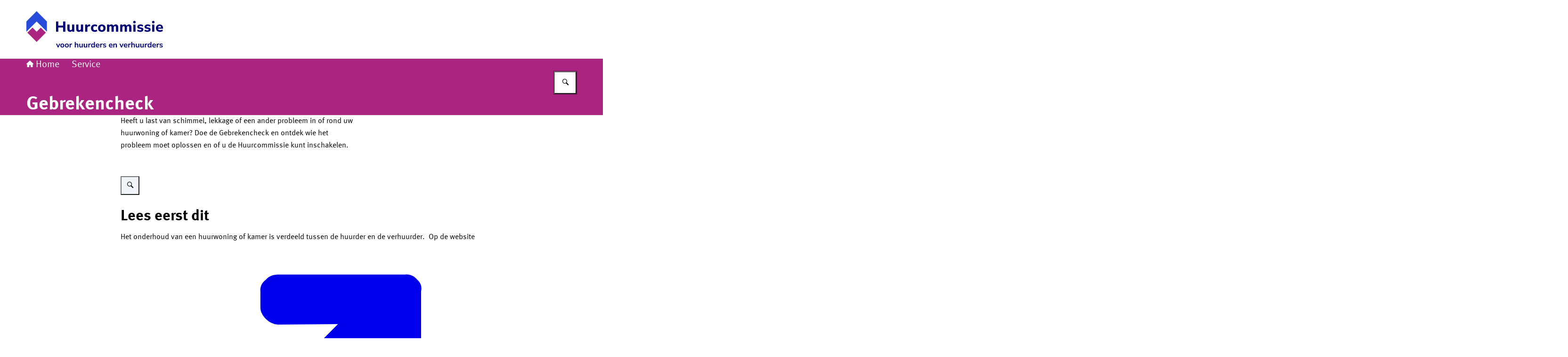

--- FILE ---
content_type: image/svg+xml
request_url: https://www.huurcommissie.nl/themes/huurcommissie/header-logo.svg
body_size: 2220
content:
<svg width="300" height="125" xmlns="http://www.w3.org/2000/svg"><svg x="0" y="0" width="290" height="125" viewBox="0 0 290 125"><svg xmlns="http://www.w3.org/2000/svg" width="290" height="125" viewBox="0 0 290 125"><path d="M63.02,67.46v-21.69h4.77v8.71h10.09v-8.71h4.77v21.69h-4.77v-9.02h-10.09v9.02h-4.77Z" fill="#007"/><path d="M92.71,67.8c-1.93,0-3.35-.53-4.26-1.6-.92-1.07-1.37-2.67-1.37-4.8v-9.05h4.65v9.17c0,1.79.77,2.67,2.3,2.67.89,0,1.61-.31,2.17-.94.56-.63.85-1.45.85-2.47v-8.43h4.65v15.11h-4.53v-2.06c-1.01,1.6-2.49,2.4-4.46,2.4h0Z" fill="#007"/><path d="M111.49,67.8c-1.93,0-3.35-.53-4.26-1.6-.92-1.07-1.37-2.67-1.37-4.8v-9.05h4.65v9.17c0,1.79.77,2.67,2.3,2.67.89,0,1.61-.31,2.17-.94s.85-1.45.85-2.47v-8.43h4.65v15.11h-4.53v-2.06c-1.01,1.6-2.49,2.4-4.46,2.4h0Z" fill="#007"/><path d="M124.69,67.46v-15.11h4.56v2.61c.72-1.77,2.25-2.74,4.62-2.92l1.36-.09.28,3.91-2.61.28c-2.29.23-3.45,1.4-3.45,3.51v7.82h-4.75Z" fill="#007"/><path d="M145.21,67.8c-1.65,0-3.07-.32-4.29-.97s-2.16-1.57-2.81-2.75-.99-2.59-.99-4.22.33-3.01.99-4.19,1.6-2.06,2.81-2.69,2.65-.94,4.29-.94c.97,0,1.93.15,2.92.43s1.79.7,2.4,1.23l-1.3,3.2c-.52-.41-1.09-.73-1.73-.97s-1.26-.35-1.85-.35c-1.22,0-2.14.38-2.81,1.13-.67.75-1,1.81-1,3.18s.33,2.41,1,3.18,1.61,1.16,2.81,1.16c.58,0,1.19-.11,1.84-.34s1.23-.56,1.74-.99l1.3,3.2c-.62.53-1.42.95-2.4,1.25s-1.96.45-2.92.45Z" fill="#007"/><path d="M160.15,67.8c-1.63,0-3.03-.32-4.23-.97s-2.13-1.56-2.78-2.74c-.66-1.18-.99-2.58-.99-4.2s.33-2.99.99-4.17,1.59-2.08,2.78-2.72,2.61-.96,4.23-.96,3.03.32,4.23.96,2.13,1.55,2.8,2.72,1,2.57,1,4.17-.33,3.02-1,4.2-1.6,2.09-2.8,2.74c-1.2.65-2.61.97-4.23.97ZM160.15,64.32c.99,0,1.8-.36,2.41-1.08.63-.72.94-1.84.94-3.35s-.31-2.6-.94-3.31-1.43-1.06-2.41-1.06-1.79.35-2.4,1.06-.93,1.81-.93,3.31.31,2.63.93,3.35,1.42,1.08,2.4,1.08Z" fill="#007"/><path d="M171.23,67.46v-15.11h4.56v2.18c.45-.78,1.07-1.39,1.87-1.84s1.71-.66,2.75-.66,1.97.24,2.72.71,1.32,1.19,1.71,2.15c.47-.9,1.16-1.61,2.04-2.1s1.89-.76,2.97-.76c1.73,0,3,.52,3.85,1.56.84,1.04,1.27,2.63,1.27,4.79v9.08h-4.65v-8.93c0-1.01-.16-1.74-.48-2.2-.32-.46-.86-.69-1.62-.69-.89,0-1.57.31-2.06.93s-.74,1.49-.74,2.61v8.28h-4.65v-8.93c0-1.01-.16-1.74-.49-2.2s-.86-.69-1.6-.69c-.89,0-1.57.31-2.06.93s-.74,1.49-.74,2.61v8.28h-4.66Z" fill="#007"/><path d="M199.19,67.46v-15.11h4.56v2.18c.45-.78,1.07-1.39,1.87-1.84s1.71-.66,2.75-.66,1.97.24,2.72.71,1.32,1.19,1.71,2.15c.47-.9,1.16-1.61,2.04-2.1s1.89-.76,2.97-.76c1.73,0,3,.52,3.85,1.56.84,1.04,1.27,2.63,1.27,4.79v9.08h-4.65v-8.93c0-1.01-.16-1.74-.48-2.2s-.86-.69-1.62-.69c-.89,0-1.57.31-2.06.93s-.74,1.49-.74,2.61v8.28h-4.65v-8.93c0-1.01-.17-1.74-.49-2.2-.33-.46-.86-.69-1.6-.69-.89,0-1.57.31-2.06.93s-.74,1.49-.74,2.61v8.28h-4.66Z" fill="#007"/><path d="M227.11,67.46v-15.11h4.65v15.11h-4.65Z" fill="#007"/><path d="M241.75,67.8c-1.34,0-2.57-.15-3.72-.46s-2.1-.73-2.86-1.27l1.11-3.01c.76.47,1.63.85,2.6,1.13.98.28,1.94.42,2.91.42.86,0,1.5-.14,1.91-.42s.62-.64.62-1.1c0-.72-.52-1.17-1.57-1.36l-3.23-.59c-1.3-.23-2.27-.69-2.95-1.39-.68-.7-1.02-1.61-1.02-2.74,0-1.03.29-1.91.86-2.64.58-.74,1.37-1.32,2.37-1.73s2.16-.62,3.48-.62c1.09,0,2.14.14,3.17.42s1.91.72,2.64,1.31l-1.17,2.98c-.62-.45-1.35-.82-2.2-1.11-.85-.29-1.65-.43-2.38-.43-.93,0-1.6.15-2,.45s-.62.67-.62,1.13c0,.72.48,1.17,1.45,1.36l3.23.59c1.34.23,2.34.67,3.04,1.34.7.67,1.05,1.58,1.05,2.72,0,1.58-.62,2.81-1.85,3.69-1.23.89-2.85,1.33-4.87,1.33h0Z" fill="#007"/><path d="M257.12,67.8c-1.34,0-2.57-.15-3.72-.46s-2.1-.73-2.86-1.27l1.11-3.01c.76.47,1.63.85,2.6,1.13.98.28,1.94.42,2.91.42.86,0,1.5-.14,1.91-.42s.62-.64.62-1.1c0-.72-.52-1.17-1.57-1.36l-3.23-.59c-1.3-.23-2.27-.69-2.95-1.39s-1.02-1.61-1.02-2.74c0-1.03.29-1.91.86-2.64.58-.74,1.37-1.32,2.37-1.73s2.16-.62,3.48-.62c1.09,0,2.14.14,3.17.42s1.91.72,2.64,1.31l-1.17,2.98c-.62-.45-1.35-.82-2.2-1.11-.85-.29-1.65-.43-2.38-.43-.93,0-1.6.15-2,.45s-.62.67-.62,1.13c0,.72.48,1.17,1.45,1.36l3.23.59c1.34.23,2.34.67,3.04,1.34.7.67,1.05,1.58,1.05,2.72,0,1.58-.62,2.81-1.85,3.69s-2.85,1.33-4.87,1.33h0Z" fill="#007"/><path d="M267.09,67.46v-15.11h4.65v15.11h-4.65Z" fill="#007"/><path d="M283.65,67.8c-1.79,0-3.32-.32-4.6-.97-1.29-.65-2.26-1.56-2.95-2.74-.69-1.18-1.03-2.57-1.03-4.17s.33-2.93,1-4.11,1.58-2.1,2.74-2.77,2.5-1,4.02-1c2.19,0,3.94.69,5.24,2.07s1.93,3.25,1.93,5.62v1.17h-10.49c.16,1.19.6,2.05,1.31,2.6s1.69.82,2.94.82c.82,0,1.66-.12,2.49-.37s1.6-.63,2.27-1.14l1.23,3.11c-.76.58-1.69,1.03-2.78,1.37-1.1.34-2.2.51-3.31.51h-.01ZM283,55.12c-.99,0-1.79.3-2.38.89-.61.6-.98,1.43-1.13,2.49h6.64c-.12-2.25-1.17-3.38-3.14-3.38h0Z" fill="#007"/><polygon points="0 67.47 0 45.65 21.8 23.85 43.62 45.65 43.62 67.47 21.8 45.65 0 67.47" fill="#264cd9"/><polygon points="21.8 67.47 30.56 58.72 41.46 69.62 21.8 89.27 2.15 69.62 13.07 58.72 21.8 67.47" fill="#aa2480"/><path d="M229.44,49.71c-.54,0-1.01-.11-1.41-.32-.4-.22-.71-.52-.93-.91s-.33-.86-.33-1.39.11-.99.33-1.39.53-.69.93-.9.87-.32,1.41-.32,1.01.1,1.41.32c.4.21.71.51.93.9.22.39.33.85.33,1.39s-.11,1-.33,1.39-.53.69-.93.91c-.4.21-.87.32-1.41.32Z" fill="#007"/><path d="M269.41,49.71c-.54,0-1.01-.11-1.41-.32-.4-.22-.71-.52-.93-.91s-.33-.86-.33-1.39.11-.99.33-1.39c.22-.39.53-.69.93-.9s.87-.32,1.41-.32,1.01.1,1.41.32c.4.21.71.51.93.9.22.39.33.85.33,1.39s-.11,1-.33,1.39-.53.69-.93.91c-.4.21-.87.32-1.41.32Z" fill="#007"/><path d="M66.51,100.96l-3.5-8.08h2.19l2.24,5.66,2.33-5.66h2.06l-3.55,8.08s-1.79,0-1.79,0Z" fill="#007"/><path d="M76.36,101.13c-.84,0-1.57-.17-2.18-.52-.62-.34-1.1-.83-1.44-1.47s-.51-1.38-.51-2.24.17-1.61.51-2.23c.34-.63.82-1.12,1.44-1.46s1.35-.51,2.18-.51,1.57.17,2.18.51c.62.34,1.1.83,1.44,1.46.34.63.52,1.38.52,2.23s-.17,1.61-.52,2.24-.82,1.12-1.44,1.47c-.62.34-1.35.52-2.18.52ZM76.36,99.55c.62,0,1.12-.22,1.49-.67.38-.45.56-1.11.56-1.97s-.19-1.54-.56-1.97c-.38-.44-.87-.65-1.49-.65s-1.12.22-1.49.65c-.38.44-.56,1.1-.56,1.97s.19,1.53.56,1.97c.38.45.87.67,1.49.67Z" fill="#007"/><path d="M85.88,101.13c-.84,0-1.57-.17-2.18-.52-.62-.34-1.1-.83-1.44-1.47s-.51-1.38-.51-2.24.17-1.61.51-2.23c.34-.63.82-1.12,1.44-1.46s1.35-.51,2.18-.51,1.57.17,2.18.51c.62.34,1.1.83,1.44,1.46.34.63.52,1.38.52,2.23s-.17,1.61-.52,2.24-.82,1.12-1.44,1.47c-.62.34-1.35.52-2.18.52ZM85.88,99.55c.62,0,1.12-.22,1.49-.67.38-.45.56-1.11.56-1.97s-.19-1.54-.56-1.97c-.38-.44-.87-.65-1.49-.65s-1.12.22-1.49.65c-.38.44-.56,1.1-.56,1.97s.19,1.53.56,1.97.87.67,1.49.67Z" fill="#007"/><path d="M91.71,100.96v-8.08h2.01v1.43c.4-.96,1.25-1.49,2.54-1.59l.63-.05.13,1.76-1.19.12c-1.36.13-2.03.83-2.03,2.08v4.35h-2.09v-.02Z" fill="#007"/><path d="M102.65,100.96v-11.65h2.06v4.74c.27-.44.64-.77,1.11-1,.46-.23.98-.34,1.54-.34,1.91,0,2.86,1.11,2.86,3.32v4.93h-2.06v-4.83c0-.63-.12-1.09-.36-1.38s-.6-.43-1.1-.43c-.61,0-1.09.19-1.45.57s-.54.89-.54,1.51v4.55h-2.06Z" fill="#007"/><path d="M115.25,101.13c-1.98,0-2.97-1.12-2.97-3.34v-4.91h2.06v4.95c0,.57.12,1,.35,1.27.23.28.6.41,1.11.41.55,0,1.01-.19,1.36-.57s.53-.89.53-1.51v-4.55h2.06v8.08h-2.01v-1.21c-.54.92-1.37,1.38-2.47,1.38h0Z" fill="#007"/><path d="M124.82,101.13c-1.98,0-2.97-1.12-2.97-3.34v-4.91h2.06v4.95c0,.57.12,1,.35,1.27.23.28.6.41,1.11.41.55,0,1.01-.19,1.36-.57s.53-.89.53-1.51v-4.55h2.06v8.08h-2.01v-1.21c-.54.92-1.37,1.38-2.47,1.38h0Z" fill="#007"/><path d="M131.46,100.96v-8.08h2.01v1.43c.4-.96,1.25-1.49,2.54-1.59l.63-.05.13,1.76-1.19.12c-1.36.13-2.03.83-2.03,2.08v4.35h-2.09v-.02Z" fill="#007"/><path d="M140.92,101.13c-.71,0-1.33-.17-1.86-.52-.54-.34-.95-.83-1.25-1.47s-.45-1.38-.45-2.24.15-1.62.45-2.24.72-1.11,1.25-1.45c.54-.34,1.16-.51,1.86-.51.57,0,1.09.13,1.56.38.46.25.81.59,1.04,1.01v-4.79h2.06v11.65h-2.01v-1.34c-.22.46-.57.83-1.04,1.1-.48.27-1.01.41-1.61.41h0ZM141.49,99.55c.62,0,1.12-.22,1.49-.67.38-.45.56-1.11.56-1.97s-.19-1.54-.56-1.97c-.38-.44-.87-.65-1.49-.65s-1.12.22-1.49.65c-.38.44-.56,1.1-.56,1.97s.19,1.53.56,1.97.87.67,1.49.67Z" fill="#007"/><path d="M151.71,101.13c-.92,0-1.71-.17-2.36-.52-.66-.34-1.17-.83-1.53-1.46s-.54-1.38-.54-2.23.17-1.57.52-2.19.83-1.12,1.44-1.48,1.31-.54,2.09-.54c1.15,0,2.05.36,2.71,1.09.67.73,1,1.72,1,2.97v.61h-5.79c.15,1.45.98,2.16,2.48,2.16.45,0,.9-.07,1.36-.21.45-.14.87-.36,1.24-.65l.58,1.39c-.39.32-.87.57-1.46.76s-1.17.28-1.75.28v.02ZM151.41,94.12c-.61,0-1.1.19-1.47.56-.38.38-.6.89-.68,1.52h4.07c-.04-.67-.23-1.19-.56-1.55s-.78-.54-1.37-.54h0Z" fill="#007"/><path d="M156.67,100.96v-8.08h2.01v1.43c.4-.96,1.25-1.49,2.54-1.59l.63-.05.13,1.76-1.19.12c-1.36.13-2.03.83-2.03,2.08v4.35h-2.09v-.02Z" fill="#007"/><path d="M166.03,101.13c-.68,0-1.33-.08-1.92-.25s-1.09-.4-1.49-.71l.53-1.36c.41.28.87.49,1.38.64.51.15,1.02.22,1.52.22s.93-.09,1.18-.27c.26-.18.39-.42.39-.72,0-.46-.34-.76-1.03-.89l-1.66-.31c-1.4-.27-2.09-.99-2.09-2.18,0-.53.15-.99.44-1.38.29-.39.7-.68,1.22-.89s1.12-.31,1.79-.31c.57,0,1.13.08,1.66.24s.98.4,1.36.72l-.56,1.36c-.32-.27-.7-.48-1.15-.63-.45-.15-.88-.23-1.28-.23-.54,0-.94.09-1.2.28s-.39.44-.39.75c0,.49.31.78.94.89l1.66.31c.72.13,1.26.38,1.63.73.37.35.56.83.56,1.43,0,.81-.31,1.44-.94,1.9s-1.47.69-2.51.69l-.02-.02Z" fill="#007"/><path d="M179.59,101.13c-.92,0-1.71-.17-2.36-.52-.66-.34-1.17-.83-1.53-1.46s-.54-1.38-.54-2.23.17-1.57.52-2.19.83-1.12,1.44-1.48,1.31-.54,2.09-.54c1.15,0,2.05.36,2.71,1.09.67.73,1,1.72,1,2.97v.61h-5.79c.15,1.45.98,2.16,2.48,2.16.45,0,.9-.07,1.36-.21.45-.14.87-.36,1.24-.65l.58,1.39c-.39.32-.87.57-1.46.76s-1.17.28-1.75.28v.02ZM179.29,94.12c-.61,0-1.1.19-1.47.56-.38.38-.6.89-.68,1.52h4.07c-.04-.67-.23-1.19-.56-1.55s-.78-.54-1.37-.54h0Z" fill="#007"/><path d="M184.56,100.96v-8.08h2.01v1.26c.27-.46.65-.82,1.12-1.06s1-.36,1.58-.36c1.91,0,2.86,1.11,2.86,3.32v4.93h-2.06v-4.83c0-.63-.12-1.09-.36-1.38s-.6-.43-1.1-.43c-.61,0-1.09.19-1.45.57s-.54.89-.54,1.51v4.55h-2.06,0Z" fill="#007"/><path d="M201.07,100.96l-3.5-8.08h2.19l2.24,5.66,2.33-5.66h2.06l-3.55,8.08h-1.79Z" fill="#007"/><path d="M211.21,101.13c-.92,0-1.71-.17-2.36-.52-.66-.34-1.17-.83-1.53-1.46s-.54-1.38-.54-2.23.17-1.57.52-2.19.83-1.12,1.44-1.48,1.31-.54,2.09-.54c1.15,0,2.05.36,2.71,1.09.67.73,1,1.72,1,2.97v.61h-5.79c.15,1.45.98,2.16,2.48,2.16.45,0,.9-.07,1.36-.21.45-.14.87-.36,1.24-.65l.58,1.39c-.39.32-.87.57-1.46.76s-1.17.28-1.75.28v.02ZM210.91,94.12c-.61,0-1.1.19-1.47.56-.38.38-.6.89-.68,1.52h4.07c-.04-.67-.23-1.19-.56-1.55s-.78-.54-1.37-.54h0Z" fill="#007"/><path d="M216.19,100.96v-8.08h2.01v1.43c.4-.96,1.25-1.49,2.54-1.59l.63-.05.13,1.76-1.19.12c-1.36.13-2.03.83-2.03,2.08v4.35h-2.09v-.02Z" fill="#007"/><path d="M222.66,100.96v-11.65h2.06v4.74c.27-.44.64-.77,1.11-1,.46-.23.98-.34,1.54-.34,1.91,0,2.86,1.11,2.86,3.32v4.93h-2.06v-4.83c0-.63-.12-1.09-.36-1.38s-.6-.43-1.1-.43c-.61,0-1.09.19-1.45.57s-.54.89-.54,1.51v4.55h-2.06,0Z" fill="#007"/><path d="M235.26,101.13c-1.98,0-2.97-1.12-2.97-3.34v-4.91h2.06v4.95c0,.57.12,1,.35,1.27.23.28.6.41,1.11.41.55,0,1.01-.19,1.36-.57s.53-.89.53-1.51v-4.55h2.06v8.08h-2.01v-1.21c-.54.92-1.37,1.38-2.47,1.38h0Z" fill="#007"/><path d="M244.83,101.13c-1.98,0-2.97-1.12-2.97-3.34v-4.91h2.06v4.95c0,.57.12,1,.35,1.27.23.28.6.41,1.11.41.55,0,1.01-.19,1.36-.57s.53-.89.53-1.51v-4.55h2.06v8.08h-2.01v-1.21c-.54.92-1.37,1.38-2.47,1.38h0Z" fill="#007"/><path d="M251.47,100.96v-8.08h2.01v1.43c.4-.96,1.25-1.49,2.54-1.59l.63-.05.13,1.76-1.19.12c-1.36.13-2.03.83-2.03,2.08v4.35h-2.09v-.02Z" fill="#007"/><path d="M260.93,101.13c-.71,0-1.33-.17-1.86-.52-.54-.34-.95-.83-1.25-1.47s-.45-1.38-.45-2.24.15-1.62.45-2.24.72-1.11,1.25-1.45c.54-.34,1.16-.51,1.86-.51.57,0,1.09.13,1.56.38.46.25.81.59,1.04,1.01v-4.79h2.06v11.65h-2.01v-1.34c-.22.46-.57.83-1.04,1.1-.48.27-1.01.41-1.61.41h0ZM261.5,99.55c.62,0,1.12-.22,1.49-.67.38-.45.56-1.11.56-1.97s-.19-1.54-.56-1.97c-.38-.44-.87-.65-1.49-.65s-1.12.22-1.49.65c-.38.44-.56,1.1-.56,1.97s.19,1.53.56,1.97c.37.45.87.67,1.49.67Z" fill="#007"/><path d="M271.72,101.13c-.92,0-1.71-.17-2.36-.52-.66-.34-1.17-.83-1.53-1.46s-.54-1.38-.54-2.23.17-1.57.52-2.19c.35-.63.83-1.12,1.44-1.48.61-.36,1.31-.54,2.09-.54,1.15,0,2.05.36,2.71,1.09.67.73,1,1.72,1,2.97v.61h-5.79c.15,1.45.98,2.16,2.48,2.16.45,0,.9-.07,1.36-.21s.87-.36,1.24-.65l.58,1.39c-.39.32-.87.57-1.46.76s-1.17.28-1.75.28v.02ZM271.42,94.12c-.61,0-1.1.19-1.47.56s-.6.89-.68,1.52h4.07c-.04-.67-.23-1.19-.56-1.55s-.78-.54-1.37-.54h0Z" fill="#007"/><path d="M276.69,100.96v-8.08h2.01v1.43c.4-.96,1.25-1.49,2.54-1.59l.63-.05.13,1.76-1.19.12c-1.36.13-2.03.83-2.03,2.08v4.35h-2.09v-.02Z" fill="#007"/><path d="M286.05,101.13c-.68,0-1.33-.08-1.92-.25-.6-.17-1.09-.4-1.49-.71l.53-1.36c.41.28.87.49,1.38.64s1.02.22,1.52.22.93-.09,1.18-.27c.26-.18.39-.42.39-.72,0-.46-.34-.76-1.03-.89l-1.66-.31c-1.4-.27-2.09-.99-2.09-2.18,0-.53.15-.99.44-1.38s.7-.68,1.22-.89,1.12-.31,1.79-.31c.57,0,1.13.08,1.66.24s.98.4,1.36.72l-.56,1.36c-.32-.27-.7-.48-1.15-.63s-.88-.23-1.28-.23c-.54,0-.94.09-1.2.28s-.39.44-.39.75c0,.49.31.78.94.89l1.66.31c.72.13,1.26.38,1.63.73.37.35.56.83.56,1.43,0,.81-.31,1.44-.94,1.9s-1.47.69-2.51.69l-.02-.02Z" fill="#007"/></svg></svg></svg>